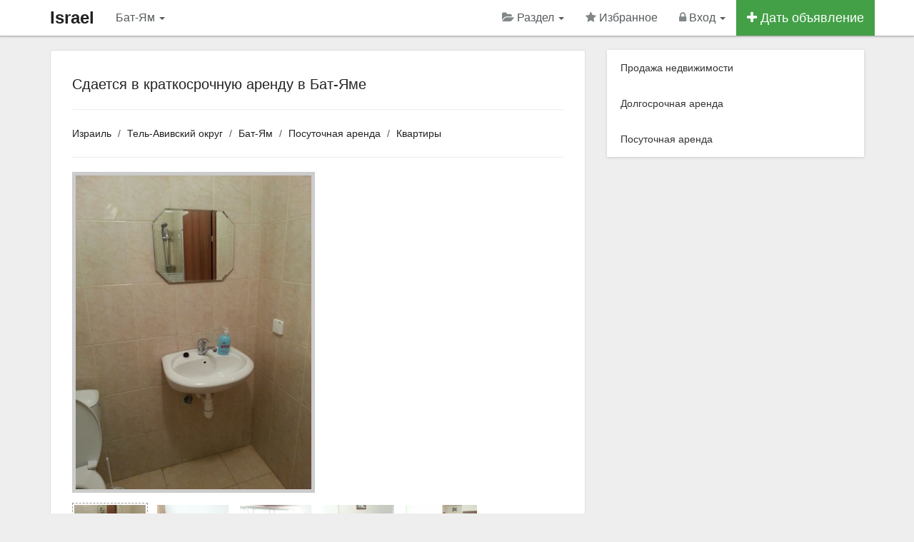

--- FILE ---
content_type: text/html; charset=utf-8
request_url: https://israel.apartogram.com/bat-yam/sdaetsya-v-kratkosrochnuyu-arendu-v-bat-yame-1879
body_size: 7094
content:
<!DOCTYPE html>
<html lang="ru">
<head>
    <meta charset="utf-8">
    <meta http-equiv="X-UA-Compatible" content="IE=edge">
    <meta name="viewport" content="width=device-width, initial-scale=1.0">
	<title>Сдается в краткосрочную аренду в Бат-Яме - Квартиры посуточно в городе Бат-Ям</title>
	<meta name="keywords" content="Сдается в краткосрочную аренду в Бат-Яме, Бат-Ям" />
	<meta name="description" content="В тихом и спокойном месте на улице Бар Шауль недалеко от моря в Бат-Яме сдается однокомнатная квартира со всеми удобства - Номер объявления: 1879" />

	<!-- Disable tap highlight on IE -->
    <meta name="msapplication-tap-highlight" content="no">

	<!-- Web Application Manifest -->
	<link rel="manifest" href="/manifest.json">

	<!-- Add to homescreen for Chrome on Android -->
	<meta name="mobile-web-app-capable" content="yes">
	<meta name="application-name" content="Недвижимость">
    <link rel="icon" sizes="192x192" href="/content/themes/default/images/icons/chrome-touch-icon-192x192.png">

	<!-- Add to homescreen for Safari on iOS -->
	<meta name="apple-mobile-web-app-capable" content="yes">
    <meta name="apple-mobile-web-app-status-bar-style" content="black">
    <meta name="apple-mobile-web-app-title" content="Недвижимость">
    <link rel="apple-touch-icon" href="/content/themes/default/images/icons/apple-touch-icon.png">

	<!-- Tile icon for Win8 (144x144 + tile color) -->
    <meta name="msapplication-TileImage" content="/content/themes/default/images/icons/icon-144x144.png">
    <meta name="msapplication-TileColor" content="#2F3BA2">

    
	<!-- Color the status bar on mobile devices -->
	<meta name="theme-color" content="#ffffff">

	<meta name="yandex-verification" content="aecf57f6839b82c4" />
<meta name='wmail-verification' content='7a9a1ecfc50623bade5917157a979c7d' />
<meta name="mailru-verification" content="ddd3c49b83dff377" />
<meta name="google-site-verification" content="QQyWT1GAyWw9feNhyc80e6sNNgcOeIt4lSdkxwlndOo" /><link rel="canonical" href="https://israel.apartogram.com/bat-yam/sdaetsya-v-kratkosrochnuyu-arendu-v-bat-yame-1879" /><meta property="og:title" content="Обратите внимание: Сдается в краткосрочную аренду в Бат-Яме" /><meta property="og:description" content="В тихом и спокойном месте на улице Бар Шауль недалеко от моря в Бат-Яме сдается однокомнатная квартира со всеми удобства - Номер объявления: 1879" /><meta property="og:type" content="other" /><meta property="og:image" content="https://israel.apartogram.com/content/uploads/normal/17-07/bat-yam-sdaetsya-v-kratkosrochnuyu-arendu-v-bat-yame_6716.jpeg" /><meta property="og:url" content="https://israel.apartogram.com/bat-yam/sdaetsya-v-kratkosrochnuyu-arendu-v-bat-yame-1879" />	<link rel="alternate" type="application/rss+xml" href="https://israel.apartogram.com/feed.rss" title="Title" />
	<link rel="shortcut icon" href="/favicon.ico" />
	<link rel="dns-prefetch" href="//ajax.googleapis.com" />

    <!-- CSS -->

    <link href="/content/themes/default/css/app.css" rel="stylesheet">

	
	
	
</head><body>
<!-- HEADER -->
<noscript><div class="alert alert-warning alert-dismissible">
<button type="button" class="close" data-dismiss="alert"><span aria-hidden="true">&times;</span><span class="sr-only">Close</span></button> Для комфортного доступа к этому сайту, в вашем браузере должен быть включен JavaScript</div></noscript>
<div class="navbar navbar-inverse navbar-fixed-top" role="navigation">
  <div class="container">
    <div class="navbar-header">
	  <button type="button" class="navbar-toggle" aria-label="Menu" data-toggle="collapse" data-target=".navbar-collapse">
        <span class="sr-only"></span>
        <span class="icon-bar"></span>
        <span class="icon-bar"></span>
        <span class="icon-bar"></span>
      </button>
	  <a class="navbar-brand hidden-xs" title="На главную страницу" href="https://israel.apartogram.com/">Israel</a>
		<a class="navbar-brand visible-xs" href="/">Israel</a></div>
    <div class="collapse navbar-collapse">
      <ul class="nav navbar-nav">
		<li class="hidden-lg hidden-xs"><a data-toggle="modal" data-target="#myModal" data-container="body" href="#city" >Бат-Ям <b class="caret"></b></a></li>

		<li class="visible-lg visible-xs"><a data-toggle="modal" data-target="#myModal" data-container="body" href="#city" >Бат-Ям <b class="caret"></b></a></li>
      </ul>
	  <ul class="nav navbar-nav navbar-right">

<!-- SELECT CATEGORY -->
<li class="dropdown">
  <a href="#" class="dropdown-toggle" data-toggle="dropdown"><i class="fa fa-folder-open navbar-grey-i"></i> Раздел <b class="caret"></b></a>
  <ul class="dropdown-menu">
	<li><a href="/israel/sale">Продажа недвижимости</a></li><li><a href="/israel/long-term-rentals">Долгосрочная аренда</a></li><li><a href="/israel/daily-rent">Посуточная аренда</a></li>  </ul>
</li>
<!-- / SELECT CATEGORY -->

	<li class="hidden-sm"><a rel="nofollow" href="/favorites"><i id="favorite_star" class="fa fa-star navbar-grey-i"></i> Избранное <span id="favorite_count" class="badge badge-success"></span></a></li>				<li class="dropdown">

					
						<a href="#" class="dropdown-toggle" data-toggle="dropdown"><i class="fa fa-lock navbar-grey-i"></i> Вход <b class="caret"></b></a>

						<ul class="dropdown-menu">
                                <li><a rel="nofollow" href="/login"><i class="fa fa-sign-in"></i> Вход</a></li>
                                <li><a rel="nofollow" href="/register"><i class="fa fa-pencil-square-o"></i> Регистрация</a></li>
                                <li><a rel="nofollow" href="/newpass"><i class="fa fa-frown-o"></i> Забыл пароль</a></li>
                        </ul>

					
                </li>

				
					
				<li class="btn-add-navbar"><a href="/add"><i class="fa fa-plus"></i> Дать объявление</a></li>
            </ul>
        </div>
    </div>
</div>
<!-- / HEADER -->

<!--startcontent-->

<div class="container content"><div class="row">
<div class="col-sm-8 col-md-8"><div class="main-content" itemscope itemtype="http://schema.org/Offer"><h1 itemprop="name">Сдается в краткосрочную аренду в Бат-Яме</h1><hr><ol class="breadcrumb"><li><a href="https://israel.apartogram.com/">Израиль</a></li><li><a href="/tel-aviv-district">Тель-Авивский округ</a></li><li><a href="/bat-yam">Бат-Ям</a></li><li><a href="/bat-yam/daily-rent">Посуточная аренда</a></li><li><a href="/bat-yam/daily-rental-apartments">Квартиры</a></li></ol><hr><!-- PHOTO --><div class="row"><div class="col-md-12"><div class="preload_big_foto"><div class="preloader_el"><i class="fa fa-spinner fa-spin"></i></div></div><div class="wrap_big_photo"><div class="big_photo">
								<img itemprop="image" class="img-responsive" alt="Сдается в краткосрочную аренду в Бат-Яме" src="/content/uploads/normal/17-07/bat-yam-sdaetsya-v-kratkosrochnuyu-arendu-v-bat-yame_6716.jpeg" />
								</div></div></div><div class="col-md-12 preview_panel"><div data-url="/content/uploads/normal/17-07/bat-yam-sdaetsya-v-kratkosrochnuyu-arendu-v-bat-yame_6716.jpeg" class="wrap_small_foto_preview current_preview_foto">
									<a title="Сдается в краткосрочную аренду в Бат-Яме" href="/content/uploads/normal/17-07/bat-yam-sdaetsya-v-kratkosrochnuyu-arendu-v-bat-yame_6716.jpeg">
										<img alt="Сдается в краткосрочную аренду в Бат-Яме" src="/content/uploads/small/17-07/bat-yam-sdaetsya-v-kratkosrochnuyu-arendu-v-bat-yame_6716.jpeg" /></a></div><div data-url="/content/uploads/normal/17-07/bat-yam-sdaetsya-v-kratkosrochnuyu-arendu-v-bat-yame_6715.jpeg" class="wrap_small_foto_preview">
									<a title="Сдается в краткосрочную аренду в Бат-Яме" href="/content/uploads/normal/17-07/bat-yam-sdaetsya-v-kratkosrochnuyu-arendu-v-bat-yame_6715.jpeg">
										<img alt="Сдается в краткосрочную аренду в Бат-Яме" src="/content/uploads/small/17-07/bat-yam-sdaetsya-v-kratkosrochnuyu-arendu-v-bat-yame_6715.jpeg" /></a></div><div data-url="/content/uploads/normal/17-07/bat-yam-sdaetsya-v-kratkosrochnuyu-arendu-v-bat-yame_6712.jpeg" class="wrap_small_foto_preview">
									<a title="Сдается в краткосрочную аренду в Бат-Яме" href="/content/uploads/normal/17-07/bat-yam-sdaetsya-v-kratkosrochnuyu-arendu-v-bat-yame_6712.jpeg">
										<img alt="Сдается в краткосрочную аренду в Бат-Яме" src="/content/uploads/small/17-07/bat-yam-sdaetsya-v-kratkosrochnuyu-arendu-v-bat-yame_6712.jpeg" /></a></div><div data-url="/content/uploads/normal/17-07/bat-yam-sdaetsya-v-kratkosrochnuyu-arendu-v-bat-yame_6714.jpeg" class="wrap_small_foto_preview">
									<a title="Сдается в краткосрочную аренду в Бат-Яме" href="/content/uploads/normal/17-07/bat-yam-sdaetsya-v-kratkosrochnuyu-arendu-v-bat-yame_6714.jpeg">
										<img alt="Сдается в краткосрочную аренду в Бат-Яме" src="/content/uploads/small/17-07/bat-yam-sdaetsya-v-kratkosrochnuyu-arendu-v-bat-yame_6714.jpeg" /></a></div><div data-url="/content/uploads/normal/17-07/bat-yam-sdaetsya-v-kratkosrochnuyu-arendu-v-bat-yame_6713.jpeg" class="wrap_small_foto_preview">
									<a title="Сдается в краткосрочную аренду в Бат-Яме" href="/content/uploads/normal/17-07/bat-yam-sdaetsya-v-kratkosrochnuyu-arendu-v-bat-yame_6713.jpeg">
										<img alt="Сдается в краткосрочную аренду в Бат-Яме" src="/content/uploads/small/17-07/bat-yam-sdaetsya-v-kratkosrochnuyu-arendu-v-bat-yame_6713.jpeg" /></a></div></div></div><hr><!-- / PHOTO -->


<!-- ЦЕНА --><div class="row">
		<div class="col-md-5 col-sm-5"><span class="price-message"><span itemprop="price">54</span> <span class="sm" itemprop="priceCurrency">USD</span></span></div>
		<div class="col-md-7 col-sm-7 hidden-xs text-right"> Объявление неактуально</div>
	</div>

<!-- / ЦЕНА -->

<hr><div class="row message-contacts">

	<div class="col-sm-3">Автор:</div><div class="col-sm-9"><a data-toggle="tooltip" data-placement="top" data-original-title="Смотреть профиль" title="" class="link-to-profile " href="/id831">Евгений</a></div><div class="col-sm-12 padding-bot-15"></div><div class="col-sm-3">Город:</div><div class="col-sm-9"><a href="/bat-yam">Бат-Ям</a> (<a href="/tel-aviv-district">Тель-Авивский округ</a>)</div><div class="col-sm-12 padding-bot-15"></div><div class="col-sm-12 padding-bot-15 gray">У объявления истёк срок актуальности, поэтому контакты рекламодателя скрыты. <br>Если это ваше объявление, вы можете обновить дату в личном кабинете.</div><div class="col-sm-12 padding-bot-15"><div id="addanswer"></div></div>
	<div class="col-sm-12">

		<a class="btn btn-default" href="#" onclick="sendFormAddAnswer('','','','1879');return false;"><i class="fa fa-envelope" aria-hidden="true"></i> Написать автору</a>	</div>

	
	<div class="clearfix"></div>

<!-- / Контакты -->
</div>

	<!-- TEXT -->
		<hr><p>Комнат – 1</p><p>Всего спальных мест – 4</p>		<p class="line-height-22" itemprop="description">В тихом и спокойном месте на улице Бар Шауль недалеко от моря в Бат-Яме сдается однокомнатная квартира со всеми удобствами. <br />
В трех минутах ходьбы остановки автобусов, следующих во всех направлениях: Большой Тель-Авив, Иерусалим, больницы Ихилов, Шиба и т. д. <br />
Также в районе: супермаркеты, кафе и рестораны, почта, банки и обмен валюты. <br />
<br />
В квартире: 4 спальных места, холодильник, кондиционер, стиральная машина, спутниковое TV с русскими каналами, WI-FI, оборудованная кухня с полным комплектом посуды, микроволновая печь, ванная комната, комплекты постельного белья и полотенец, утюг, фен.</p>
		<p>Номер объявления: 1879</p>
	<!-- / TEXT -->

<!-- TOOLS -->
<hr><div class="row"><div class="col-md-6">

				
		<div class="tool-link"><img class="absmid" src="/content/themes/default/images/note.gif" alt="Избранное" /> <a class="dgray add_note_item" data-id-item="1879" href="#">Добавить в избранное</a></div>

		
		</div><div class="col-md-6">
		<div class="tool-link" id="mail_friends"><img src="/content/themes/default/images/mail_friends.gif" class="absmid" alt="Поделиться объявлением" /> <a class="dgray" href="#" onclick="mail_friends('0','0','262','1879');return false;">Поделиться объявлением</a></div>
		<div class="tool-link" id="addabuse"><img src="/content/themes/default/images/moder_notice.gif" class="absmid" alt="Пожаловаться на объявление" /> <a class="dgray" href="#" onclick="addabuse('0','1879');return false;">Пожаловаться на объявление</a></div>
		</div></div>

<!-- / TOOLS --></div><h3>Другие похожие объявления:</h3><br><div class="row property-box-2 default"><div class="col-md-5"><div class="property-box-img">
<a title="Сдается уютная, 2-х комнатная квартира по улице Ерушалайм 55" href="/bat-yam/sdaetsya-uyutnaya-2-h-komnatnaya-kvartira-po-ulice-erushalaym-55-2948">
<img src="/thumb/345/230/20-06/bat-yam-sdaetsya-uyutnaya-2-h-komnatnaya-kvartira-po-ulice-erushalaym-55_10092.jpeg" alt="Сдается уютная, 2-х комнатная квартира по улице Ерушалайм 55" class="thumbnail-2" />
</a><span class="img-fav">
<button data-id-item="2948" id="fab2948" class="btn btn-success btn-xs add_note"><i class="fa fa-star"></i></button>
</span></div></div><div class="col-md-7"><div class="property-box-title-2">
<h3><a href="/bat-yam/sdaetsya-uyutnaya-2-h-komnatnaya-kvartira-po-ulice-erushalaym-55-2948">Сдается уютная, 2-х комнатная квартира по улице Ерушалайм 55</a></h3></div><ul><li><i class="fa fa-globe"></i> Бат-Ям</li><li><i class="fa fa-home"></i> Квартиры посуточно</li></ul><p>Бат Ям. 0539596676 тел. Сдается уютная, полностью укомплектованная 2-х комнатная квартира по улице Ерушалайм 55. Есть мебель, интернет, телевидение...</p></div></div><div class="row property-box-2 default"><div class="col-md-5"><div class="property-box-img">
<a title="Не упустите шанс! Сдается 3х комн квартира Герцель 20" href="/bat-yam/ne-upustite-shans-sdaetsya-3h-komn-kvartira-gercel-20-3052">
<img src="/thumb/345/230/20-08/bat-yam-ne-upustite-shans-sdaetsya-3h-komn-kvartira-gercel-20_10565.jpeg" alt="Не упустите шанс! Сдается 3х комн квартира Герцель 20" class="thumbnail-2" />
</a><span class="img-fav">
<button data-id-item="3052" id="fab3052" class="btn btn-success btn-xs add_note"><i class="fa fa-star"></i></button>
</span></div></div><div class="col-md-7"><div class="property-box-title-2">
<h3><a href="/bat-yam/ne-upustite-shans-sdaetsya-3h-komn-kvartira-gercel-20-3052">Не упустите шанс! Сдается 3х комн квартира Герцель 20</a></h3></div><ul><li><i class="fa fa-globe"></i> Бат-Ям</li><li><i class="fa fa-home"></i> Квартиры посуточно</li></ul><p>Бат Ям! 053 427 9943 тел. Очень выгодное предложение, не упустите свой шанс. 
 Улица Герцель 20. Сдается 3-х комнатная квартира, можно на 6 челове...</p></div></div><div class="row property-box-2 default"><div class="col-md-5"><div class="property-box-img">
<a title="Сдаётся шикарная 1 комн. квартира, Ерушалайм 2" href="/bat-yam/sdayotsya-shikarnaya-1-komn-kvartira-erushalaym-2-3074">
<img src="/thumb/345/230/20-08/bat-yam-sdayotsya-shikarnaya-1-komn-kvartira-erushalaym-2_10681.jpeg" alt="Сдаётся шикарная 1 комн. квартира, Ерушалайм 2" class="thumbnail-2" />
</a><span class="img-fav">
<button data-id-item="3074" id="fab3074" class="btn btn-success btn-xs add_note"><i class="fa fa-star"></i></button>
</span></div></div><div class="col-md-7"><div class="property-box-title-2">
<h3><a href="/bat-yam/sdayotsya-shikarnaya-1-komn-kvartira-erushalaym-2-3074">Сдаётся шикарная 1 комн. квартира, Ерушалайм 2</a></h3></div><ul><li><i class="fa fa-globe"></i> Бат-Ям</li><li><i class="fa fa-home"></i> Квартиры посуточно</li></ul><p>Бат Ям. 053 427 9943 тел. Сдается шикарная, уютная однокомнатная квартира по улице Ерушалайм 2. В квартире есть все необходимое, техника, мебель, и...</p></div></div><div class="row property-box-2 default"><div class="col-md-5"><div class="property-box-img">
<a title="Сдается 3-х комн квартира по ул. Жаботинского 2" href="/bat-yam/sdaetsya-3-h-komn-kvartira-po-ul-zhabotinskogo-2-3075">
<img src="/thumb/345/230/20-08/bat-yam-sdaetsya-3-h-komn-kvartira-po-ul-zhabotinskogo-2_10686.jpeg" alt="Сдается 3-х комн квартира по ул. Жаботинского 2" class="thumbnail-2" />
</a><span class="img-fav">
<button data-id-item="3075" id="fab3075" class="btn btn-success btn-xs add_note"><i class="fa fa-star"></i></button>
</span></div></div><div class="col-md-7"><div class="property-box-title-2">
<h3><a href="/bat-yam/sdaetsya-3-h-komn-kvartira-po-ul-zhabotinskogo-2-3075">Сдается 3-х комн квартира по ул. Жаботинского 2</a></h3></div><ul><li><i class="fa fa-globe"></i> Бат-Ям</li><li><i class="fa fa-home"></i> Квартиры посуточно</li></ul><p>Бат Ям. 053 427 9943 тел. Очень выгодное предложение. По привлекательной цене сдается 3-х комнатная квартира по улице Жаботинского 2. Квартира посл...</p></div></div><div class="row property-box-2 default"><div class="col-md-5"><div class="property-box-img">
<a title="Сдается шикарная 2-х комн. квартира Ерушалайм 2" href="/bat-yam/sdaetsya-shikarnaya-2-h-komn-kvartira-erushalaym-2-3076">
<img src="/thumb/345/230/20-08/bat-yam-sdaetsya-shikarnaya-2-h-komn-kvartira-erushalaym-2_10691.jpeg" alt="Сдается шикарная 2-х комн. квартира Ерушалайм 2" class="thumbnail-2" />
</a><span class="img-fav">
<button data-id-item="3076" id="fab3076" class="btn btn-success btn-xs add_note"><i class="fa fa-star"></i></button>
</span></div></div><div class="col-md-7"><div class="property-box-title-2">
<h3><a href="/bat-yam/sdaetsya-shikarnaya-2-h-komn-kvartira-erushalaym-2-3076">Сдается шикарная 2-х комн. квартира Ерушалайм 2</a></h3></div><ul><li><i class="fa fa-globe"></i> Бат-Ям</li><li><i class="fa fa-home"></i> Квартиры посуточно</li></ul><p>Бат Ям. 053 427 9943 тел. Сдается шикарная, уютная однокомнатная квартира по улице Ерушалайм 2. В квартире есть все необходимое, техника, мебель, и...</p></div></div><div class="more-related"><div class="row property-box-2 default">
 <button data-related-id = "1962,2948,3052,3074,3075,3076" class="btn btn-lg btn-full btn-info related">Показать ещё <i class="fa fa-caret-down" aria-hidden="true"></i></button>
 </div><br><br></div>
</div>
<div class="sidebar col-sm-4 col-md-4"><div class="cat-menu list-group panel-shadow"><a class="list-group-item" href="/israel/sale">Продажа недвижимости</a><a class="list-group-item" href="/israel/long-term-rentals">Долгосрочная аренда</a><a class="list-group-item" href="/israel/daily-rent">Посуточная аренда</a></div>
</div></div></div>
<!--/endcontent-->

<!-- CATEGORIES -->
<div class="footer-2 hidden-sm hidden-xs">	
  <div class="container">
	<div class="row"><div class="col-md-3 col-sm-3"><ul><li><a href="/israel/sale"><span>Продажа недвижимости</span></a></li><li><a href="/israel/new-buildings">Новостройки</a></li><li><a href="/israel/apartments">Продажа квартир</a></li><li><a href="/israel/houses">Продажа домов</a></li><li><a href="/israel/commercial">Коммерческая недвижимость</a></li></ul></div><div class="col-md-3 col-sm-3"><ul><li><a href="/israel/long-term-rentals"><span>Долгосрочная аренда</span></a></li><li><a href="/israel/apartments-for-rent">Долгосрочная аренда квартир</a></li><li><a href="/israel/rooms-for-rent">Аренда комнат</a></li><li><a href="/israel/houses-for-rent">Аренда домов</a></li><li><a href="/israel/commercial-real-estate">Коммерческая недвижимость</a></li></ul></div><div class="col-md-3 col-sm-3"><ul><li><a href="/israel/daily-rent"><span>Посуточная аренда</span></a></li><li><a href="/israel/daily-rental-rooms">Аренда комнат</a></li><li><a href="/israel/daily-rental-apartments">Квартиры посуточно</a></li><li><a href="/israel/daily-rental-houses">Аренда домов</a></li></ul></div></div>
  </div>
</div>
<!-- / CATEGORIES -->
<div class="footer-1"><div class="container"><div class="row"><div class="col-md-12 col-sm-12"><ul>
				<li><a href="https://israel.apartogram.com/">Недвижимость в Израиле</a> &copy; 2025</li>
				<li><a  href="/regions">Выбрать город</a></li><li><a  href="/add">Подать объявление</a></li><li><a  href="/articles">Статьи</a></li><li><a  href="/p12">Помощь</a></li><li><a  href="/contacts">Контакты</a></li>							  </ul></div></div></div>

	</div><!-- / footer-1 -->

	<button class="material-scrolltop" aria-label="Scroll to Top" type="button"></button>
	<div class="alert_window"></div>

<!-- SELECT REGION --><div class="modal fade" id="myModal" tabindex="-1" role="dialog" aria-labelledby="myModalLabel" aria-hidden="true"><div class="modal-dialog"><div class="modal-content"><div class="modal-header"><button type="button" class="close" data-dismiss="modal" aria-hidden="true">&times;</button><h4 class="modal-title" id="myModalLabel">Выберите регион</h4></div><div class="modal-body"><!-- MODAL CONTENT --><div id="city_change_block" style="display: block;" class="margin-bot-20"><div class="row"><div class="col-xs-12 wrap_bar_city_load"><div class="col-xs-12 bar_city_load" style="display: none;"><div class="progress progress-striped active"><div class="progress-bar progress-bar-success" role="progressbar" aria-valuenow="100" aria-valuemin="0" aria-valuemax="100" style="width: 100%"></div></div></div></div><div id="area_list_city"><!-- DYNAMIC --><div class="clearfix"></div><div class="list_root_city"><div class="row"><div class="col-md-6"><div class="main_root_city"><a href="#" data-root="534">Иерусалимский округ</a></div><div class="main_root_city"><a href="#" data-root="538">Округ Иудея и Самария</a></div><div class="main_root_city"><a href="#" data-root="532">Северный округ</a></div><div class="main_root_city"><a href="#" data-root="537">Тель-Авивский округ</a></div></div><div class="col-md-6"><div class="main_root_city"><a href="#" data-root="533">Хайфский округ</a></div><div class="main_root_city"><a href="#" data-root="535">Центральный округ</a></div><div class="main_root_city"><a href="#" data-root="536">Южный округ</a></div></div></div></div><!-- / DYNAMIC --></div><div class="col-xs-12 margin-top-10"><br></div></div></div><div class="clearfix"></div><!-- / MODAL CONTENT --></div><div class="modal-footer"><button type="button" class="btn btn-default" data-dismiss="modal">Закрыть</button></div></div></div></div><!-- / SELECT REGION -->
		<!-- Yandex.Metrika counter --><script>(function (d, w, c) { (w[c] = w[c] || []).push(function() { try { w.yaCounter47488336 = new Ya.Metrika2({ id:47488336, clickmap:true, trackLinks:true, accurateTrackBounce:true, webvisor:true }); } catch(e) { } }); var n = d.getElementsByTagName("script")[0], s = d.createElement("script"), f = function () { n.parentNode.insertBefore(s, n); }; s.type = "text/javascript"; s.async = true; s.src = "https://mc.yandex.ru/metrika/tag.js"; if (w.opera == "[object Opera]") { d.addEventListener("DOMContentLoaded", f, false); } else { f(); } })(document, window, "yandex_metrika_callbacks2"); </script><noscript><div><img src="https://mc.yandex.ru/watch/47488336" style="position:absolute; left:-9999px;" alt="" /></div></noscript><!-- /Yandex.Metrika counter -->
	
	
	<!--LiveInternet counter--><script>document.write("<a href='http://www.liveinternet.ru/click' rel='nofollow noopener' target=_blank><img style='position:absolute; left:-9999px;'  src='//counter.yadro.ru/hit?t45.4;r" + escape(document.referrer) + ((typeof(screen)=="undefined")?"":";s"+screen.width+"*"+screen.height+"*"+(screen.colorDepth?screen.colorDepth:screen.pixelDepth)) + ";u" + escape(document.URL) + ";" + Math.random() + "' alt='' title='LiveInternet'><\/a>")</script><!--/LiveInternet-->

	<!-- JS -->
		<script>
			var static_path = '/content/themes/default/';
		</script>

        <script src="https://ajax.googleapis.com/ajax/libs/jquery/3.3.1/jquery.min.js"></script>
		<script src="/content/themes/default/js/app.js"></script>

								
			<script>
				var maps_api  = 'AIzaSyA4SdtlHpPPRZuAP7z3w-1mTNwDs7LvMZU';
				$(document).ready(function(){$(".related").click(function(){var a=$(this).data("related-id");return $(this).addClass("disabled").removeClass("related").html('Показать ещё <i class="fa fa-spinner fa-spin" aria-hidden="true"></i>'),$.ajax({type:"POST",url:"/core/ajax/related.php",data:{related_id:a},cache:!1,success:function(a){$(".more-related").html(a)}}),!1})});
			</script>
			<script src="/content/themes/default/js/single.js"></script>
			<script src="https://maps.googleapis.com/maps/api/js?key=AIzaSyA4SdtlHpPPRZuAP7z3w-1mTNwDs7LvMZU"></script>
								
		
	<!--Queries: 7 | 0.0088sec. | 0.584 mb -->

<script>
if ('serviceWorker' in navigator) {
 window.addEventListener('load', function() {
  navigator.serviceWorker.register('/sw.js').then(
    function(registration) {
      // Registration was successful
      console.log('ServiceWorker registration successful with scope: ', registration.scope); },
    function(err) {
      // registration failed :(
      console.log('ServiceWorker registration failed: ', err);
    });
  });
}
</script></body></html>


--- FILE ---
content_type: application/javascript
request_url: https://israel.apartogram.com/content/themes/default/js/single.js
body_size: 2000
content:
function addabuse(e,o){return $("#addabuse").html(ind),$.ajax({type:"POST",url:"/core/ajax/addabuse.php",data:{send_type:e,idmess:o},cache:!1,success:function(e){$("#addabuse").html(e)}}),!1}function mail_friends(e,o,t,a){return $("#mail_friends").html(ind),$.ajax({type:"POST",url:"/core/ajax/mail_friends.php",data:{send_to:e,send_from:o,idcat:t,idmess:a},cache:!1,success:function(e){$("#mail_friends").html(e)}}),!1}function sendFormAddAnswer(e,o,t,a){return $("#addanswer").html(ind),$.ajax({type:"POST",url:"/core/ajax/addanswer.php",data:{send_email:e,send_text:o,securityCode:t,idmess:a},cache:!1,success:function(e){$("#addanswer").html(e)}}),!1}function load_big_foto(e){$(".preload_big_foto").fadeIn(100,function(){$(".big_photo").fadeOut(200,function(){$(".big_photo img").attr("src",e)})}),$(".big_photo img").on("load",function(){$(".big_photo").fadeIn(200,function(){$(".preload_big_foto").fadeOut(100)})})}$(".wrap_small_foto_preview").on("click",function(){return $(this).hasClass("current_preview_foto")||($(".wrap_small_foto_preview").removeClass("current_preview_foto"),$(this).addClass("current_preview_foto"),load_big_foto($(this).attr("data-url"))),!1}),$(".big_photo").on("click",function(){if(1==$(".wrap_small_foto_preview").length)return!1;var e=$(".current_preview_foto").next(),o=e.attr("data-url");if($(".current_preview_foto").removeClass("current_preview_foto"),!o)o=(e=$(".wrap_small_foto_preview:first")).attr("data-url");e.addClass("current_preview_foto"),load_big_foto(o)}),$("body").on("click",".add_note_item",function(){var e=$(this).data("id-item");return $(this).addClass("del_note_item").removeClass("add_note_item").html("В избранном"),$.ajax({type:"POST",url:"/core/ajax/favorites_add.php",data:{id_ad:e},cache:!1,success:function(e){var o=$("#favorite_count");if(""==o.html())o.html("1"),$("#favorite_star").addClass("yellow-top");else{var t=parseInt(o.html())+1;o.html(t)}alert_window(e,3e3)}}),!1}),$("body").on("click",".del_note_item",function(){var e=$(this).data("id-item");return $(this).addClass("add_note_item").removeClass("del_note_item").html("Добавить в избранное"),$.ajax({type:"POST",url:"/core/ajax/favorites_del.php",data:{id_ad:e},cache:!1,success:function(e){var o=$("#favorite_count");if(""==o.html())o.html(""),$("#favorite_star").removeClass("yellow-top");else{var t=parseInt(o.html())-1;0==t&&(t="",$("#favorite_star").removeClass("yellow-top")),o.html(t)}alert_window(e,3e3)}}),!1});var loading_bar='<div class="progress"> <div class="progress-bar progress-bar-success progress-bar-striped active" role="progressbar" aria-valuenow="100" aria-valuemin="0" aria-valuemax="100" style="width:100%"> <span class="sr-only">100% Complete (success)</span> </div> </div>';function validate_popover(e){return e.parents(".form-group").addClass("has-error").popover({placement:"top",content:e.data("validate-notice"),title:""}).popover("show")}var globalMapData={};function handleApiReady(){if("undefined"!=lat&&"undefined"!=long)var e=new google.maps.LatLng(lat,long),o=13;else e=new google.maps.LatLng(50,50),o=2;geocoder=new google.maps.Geocoder;var t={mapTypeId:google.maps.MapTypeId.ROADMAP,mapTypeControl:!0,panControl:!1,streetViewControl:!1,center:e,zoom:o},a=new google.maps.Map(document.getElementById("map_canvas"),t),n=new google.maps.Marker({position:e,map:a,title:"Click Me :)",draggable:!0}),i=new google.maps.InfoWindow({content:'<div id="contentBaloon" style="min-height:100px; min-width:200px;"></div>'});if(a.setCenter(e),"undefined"==lat&&"undefined"==long&&(navigator.geolocation?($("#geolocInfo").html('<i class="fa fa-spinner fa-spin"></i> Load locations').delay(5e3).fadeOut("slow"),navigator.geolocation.getCurrentPosition(function(e){var o=new google.maps.LatLng(e.coords.latitude,e.coords.longitude);n.setPosition(o),a.setCenter(o),a.setZoom(10),updateMarkerPosition(o),geocodePosition(o),$("#geolocInfo").html("")},function(e){$("#geolocInfo").html("")})):$("#geolocInfo").html("")),""!=$("#dataGeocoding").text()){$("#geolocInfo").html('<i class="fa fa-spinner fa-spin"></i> Load locations').delay(5e3).fadeOut("slow");var s=$("#dataGeocoding").text();geocoder.geocode({address:s},function(e,o){if(o==google.maps.GeocoderStatus.OK){var t=e[0].geometry.location;a.setCenter(t),a.setZoom(10),n.setPosition(t),$("#geolocInfo").html(""),google.maps.event.trigger(n,"click")}else $("#geolocInfo").html("")})}google.maps.event.trigger(n,"click"),updateMarkerPosition(e),geocodePosition(e),google.maps.event.addListener(n,"click",function(){i.open(a,n),geocodePosition(n.getPosition()),updateMarkerPosition(n.getPosition())}),google.maps.event.addListener(n,"drag",function(){updateMarkerPosition(n.getPosition()),$("#geolocInfo").html("")}),google.maps.event.addListener(n,"dragend",function(){geocodePosition(n.getPosition()),updateMarkerPosition(n.getPosition()),$("#geolocInfo").html("")}),google.maps.event.addListener(a,"click",function(e){n.setPosition(e.latLng),a.setCenter(n.getPosition()),geocodePosition(n.getPosition()),updateMarkerPosition(n.getPosition()),i.open(a,n)}),google.maps.event.trigger(n,"click"),google.maps.event.trigger(a,"resize")}function appendBootAdd(){var e=document.createElement("script");e.type="text/javascript",e.src="https://maps.google.com/maps/api/js?key="+maps_api+"&callback=handleApiReady",document.body.appendChild(e)}$(function(){$(window);$("#mapItems").on("show.bs.collapse",function(){$("#viewMapObjects").hide()}),$("#mapItems").on("hidden.bs.collapse",function(){$("#viewMapObjects").show()});$("#viewMapBlock").click(function(){if($("#map_Show").length);else{$("#headMapBlock").html(loading_bar);var e=$(this),o=e.data("lat"),t=e.data("long");myLatlng=new google.maps.LatLng(o,t),centerLatlng=new google.maps.LatLng(o,t);var a=new google.maps.InfoWindow,n=new google.maps.Geocoder,i={zoom:8,mapTypeControl:!0,center:centerLatlng,panControl:!1,rotateControl:!1,mapTypeId:google.maps.MapTypeId.ROADMAP,streetViewControl:!0},s=new google.maps.Map(document.getElementById("map_canvas"),i);n.geocode({latLng:myLatlng},function(e,o){o==google.maps.GeocoderStatus.OK?e[1]?(s.setZoom(12),a.setContent(e[1].formatted_address),$("#headMapBlock").html(e[1].formatted_address+'<i id="map_Show"></i>'),s.setCenter(r.getPosition()),a.open(s,r)):($("#headMapBlock").html('<i id="map_Show">No results found</i>'),a.setContent("No results found")):($("#headMapBlock").html('<i id="map_Show"></i>'),a.setContent("?"))});var r=new google.maps.Marker({position:myLatlng,map:s});google.maps.event.addListener(r,"click",function(){a.open(s,r)}),google.maps.event.addListener(s,"zoom_changed",function(){s.panTo(myLatlng)}),a.open(s,r),google.maps.event.trigger(s,"resize")}})});